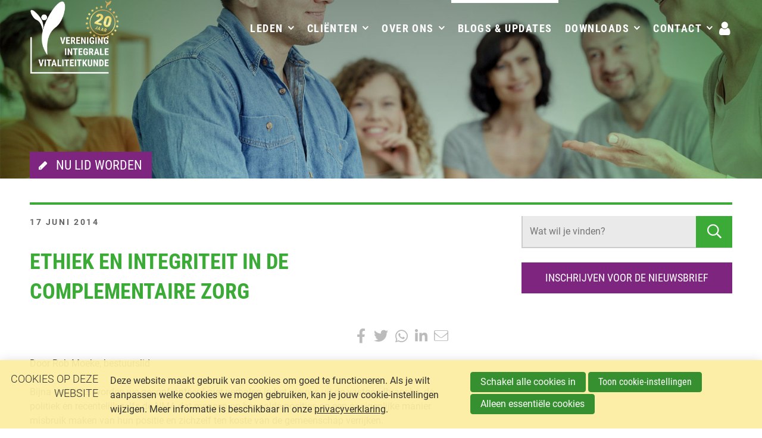

--- FILE ---
content_type: text/html; charset=UTF-8
request_url: https://www.vivnederland.nl/blog-detail/2014/06/17/ETHIEK-EN-INTEGRITEIT-IN-DE-COMPLEMENTAIRE-ZORG?originNode=402
body_size: 8657
content:
<!DOCTYPE html>
<html class='no-js' lang='nl'>
<head>

<script type='text/javascript' src='/ui/uibase/script/setcookie.js?r=2b0fb64fe3071088dc4630093935479cfe20b7f0'></script>
<script type='text/javascript' src='/l/cookie_control/filter/default/6b86b273ff34fce19d6b804eff5a3f5747ada4eaa22f1d49c01e52ddb7875b4b'></script>
<meta itemprop="pb:time" content="1402997520">
<meta property="og:type" content="article">
<meta property="og:url" content="https://www.vivnederland.nl/blog-detail/2014/06/17/ETHIEK-EN-INTEGRITEIT-IN-DE-COMPLEMENTAIRE-ZORG">
<meta property="og:title" content="ETHIEK EN INTEGRITEIT IN DE COMPLEMENTAIRE ZORG">
<meta property="og:description" content="Door Rob Moeke, bestuurslid">
<meta property="og:image" content="https://www.vivnederland.nl/l/library/download/urn:uuid:a201ff51-381d-4482-b12f-f7d4ff51a2a2/hero+%282%29.jpg?scaleType=3&amp;width=1200&amp;height=675">
<meta property="og:image:width" content="1200">
<meta property="og:image:height" content="675">
<meta property="article:published_time" content="2014-06-17T10:20:00+02:00">
<meta property="article:author" content="Dirk van Dijs">
<link rel="canonical" href="https://www.vivnederland.nl/blog-detail/2014/06/17/ETHIEK-EN-INTEGRITEIT-IN-DE-COMPLEMENTAIRE-ZORG" />
 <meta name='generator' content='Procurios' />
    <meta charset='UTF-8' />
    <meta content='IE=edge' http-equiv='X-UA-Compatible' />
    <meta content='width=device-width, initial-scale=1' name='viewport' />
    <meta content='' name='author' />
    
    <meta content='Door Rob Moeke, bestuurslid' name='description' />

    <title>ETHIEK EN INTEGRITEIT IN DE COMPLEMENTAIRE ZORG - VIV beroepsvereniging: de beste zorg voor jou en je cliënten</title>

    <link rel="apple-touch-icon" sizes="180x180" href="/ui/viv/images/favicons/apple-touch-icon.png">
    <link rel="icon" type="image/png" sizes="32x32" href="/ui/viv/images/favicons/favicon-32x32.png">
    <link rel="icon" type="image/png" sizes="16x16" href="/ui/viv/images/favicons/favicon-16x16.png">
    <link rel="manifest" href="/ui/viv/images/favicons/site.webmanifest">
    <link rel="mask-icon" href="/ui/viv/images/favicons/safari-pinned-tab.svg" color="#5bbad5">
    <link rel="shortcut icon" href="/ui/viv/images/favicons/favicon.ico">
    <meta name="msapplication-TileColor" content="#da532c">
    <meta name="msapplication-config" content="/ui/viv/images/favicons/browserconfig.xml">
    <meta name="theme-color" content="#ffffff">

<link rel='stylesheet' type='text/css' media='print' href='/cache/1w1tfxzzyc3ns.f8a7ca9472af.css' />
<link rel='stylesheet' type='text/css' media='screen' href='/cache/3ibhcqpijh44c.f8a7ca9472af.css' />

    <link rel='stylesheet' type='text/css' media='screen' href='/ui/uibase/style/pbutil.css?rev=936ee22c6760c7601820a01aadeb5a63a9c84a35' />
<script type='text/javascript' src='/ui/uibase/script/prototype/prototype-min.js?rev=2ce7626cd5fcfb3042f3ce6c532d9fd6b7e4e352'></script>
<script type='text/javascript' src='/ui/uibase/droplets/iframe-resizer/child.js?rev=8075597b7937271dad9679269aec91bcab7a61fc'></script>
<script type='text/javascript' src='/ui/uibase/script/pblib/pblib.js?rev=397cb9ef2e7dec4e026c879b0066f2807e007912'></script>

    <link rel='pingback' href='https://www.vivnederland.nl/blog-detail/2014/06/17/ETHIEK-EN-INTEGRITEIT-IN-DE-COMPLEMENTAIRE-ZORG/pingback' /><script src="/ui/uibase/vendor/procurios/amdLoader/dist/amdLoader.js?rev=b1a6a7ceda19f51c6a18587a2b15ca17675e5d29" data-main data-rev="f8a7ca9472af"></script>
<script type='text/javascript'>var digitalData = {"page":{"attributes":{"PBSiteID":"332"},"pageInfo":{"pageID":"1754","pageName":"ETHIEK EN INTEGRITEIT IN DE COMPLEMENTAIRE ZORG","language":"nl_NL","breadCrumbs":["Home","ETHIEK EN INTEGRITEIT IN DE COMPLEMENTAIRE ZORG"]}},"component":[{"componentInfo":{"componentID":"426","componentName":"Blog detail"},"attributes":{"componentType":"Post","componentModule":"Weblog","contentId":"1496","contentTitle":"ETHIEK EN INTEGRITEIT IN DE COMPLEMENTAIRE ZORG"}},{"componentInfo":{"componentID":"2237","componentName":"Recente updates"},"attributes":{"componentType":"PostList","componentModule":"Weblog"}}],"cookiePolicy":{"acceptancePolicy":"optIn","cookieTypeCategory":{"tracking":"tracking","statistics":"tracking","external":"external","functional":"essential"},"allowedCookieTypes":{"functional":true,"preferences":false,"statistics":false,"tracking":false,"external":false}},"pageInstanceID":"production"}</script>
    <script>
        window.dataLayer = window.dataLayer || [];
        function gtag(){ dataLayer.push(arguments); }

        gtag('consent', 'default', {"ad_storage":"denied","ad_user_data":"denied","ad_personalization":"denied","analytics_storage":"denied","functionality_storage":"denied","personalization_storage":"denied","security_storage":"granted"});
    </script>
<script>
    (function(w,d,s,l,i){w[l]=w[l]||[];w[l].push({'gtm.start':
        new Date().getTime(),event:'gtm.js'});var f=d.getElementsByTagName(s)[0],
        j=d.createElement(s),dl=l!='dataLayer'?'&l='+l:'';j.async=true;j.src=
        '//www.googletagmanager.com/gtm.js?id='+i+dl;f.parentNode.insertBefore(j,f);
    })(window,document,'script','dataLayer','GTM-NJ43GMT');
</script>
<link rel='stylesheet' media='screen' href='/ui/viv/modules/mod_weblog/style/weblogPostList.css?rev=0cb9940dc40a0b7201a8f1de07b061ce890c9f29' type='text/css' />
<link rel='stylesheet' media='screen' href='/ui/viv/modules/mod_weblog/style/weblogPost.css?rev=9dee0d6789308ba4d7060b50e684340cbf5777c9' type='text/css' />
<link rel='stylesheet' media='screen' href='/ui/viv/modules/mod_weblog/style/weblogSocialMedia.css?rev=d6386896ea70a2aac3179078fa0480246571c1ec' type='text/css' />
<link rel='stylesheet' media='screen' href='/a/component/Article-6518/3/viv/Article.css?rev=7d803c4d6a67e45173e1adba94053b775669e732' type='text/css' />
<link rel='stylesheet' media='screen' href='/files/mod_cookie_control/style/cookie-control.css?rev=47fa83acee758c80248c8a782271fc5d0f928fc4' type='text/css' />
<script src='/a/module/mod_cookie_control/script/cookie-control.js?rev=7bf44ede546893e6962803330cfe9044255e761a'></script>

    
</head>
<body class='variantSidebarRight  blog-full-post '>
<noscript>
    <iframe src="//www.googletagmanager.com/ns.html?id=GTM-NJ43GMT" height="0" width="0" style="display:none; visibility:hidden"></iframe>
</noscript>
    <!-- ProBaseSpider noIndex -->
    <nav class='navigationSkipLinks' aria-label='Sla links over'>
        <ul class='navigationSkipLinks__list'>
            <li><a class='navigationSkipLinks__link' href='#content'>Spring naar de inhoud</a></li>
            <li><a class='navigationSkipLinks__link' href='#js-mainNavigation'>Spring naar het menu</a></li>
        </ul>
    </nav>
    <header class='header'>
        <div class='header__inner g-container'>
            <div class='header__wrapper g-container__inner'>
                <a class='header__logoLink' href='/' title='Back to home'>
                    <img class='header__logoImage' src='/ui/viv/images/logo-20jaar.png' width='250' height='250' alt='Logo'>
                </a>
                <div class='header__navWrapper'>
                    <nav id='js-mainNavigation' class='mainNavigation' aria-labelledby='mainNavigation'>
                        <div id='mainNavigation' class='u-visuallyHidden'>
                            Main navigation
                        </div>
                        <ul><li class="nth-child1">                
            <a href="/">Home</a></li><li class="nth-child2">                
            <a href="/leden" class="sub">Leden</a><ul><li class="nth-child1">                
            <a href="/leden">Leden</a></li><li class="nth-child2">                
            <a href="/leden/toelating">Toelating</a></li><li class="nth-child3">                
            <a href="/leden/aanmelden">Aanmelden / Opzeggen</a></li><li class="nth-child4">                
            <a href="/leden/ledenvoordeel">Ledenvoordeel</a></li><li class="nth-child5">                
            <a href="/leden/viv-ledenwervings-actie">VIV ledenwervings actie</a></li><li class="nth-child6">                
            <a href="/leden/opleidingen">Opleidingen</a></li><li class="nth-child7">                
            <a href="/leden/nascholing">Nascholing</a></li><li class="nth-child8">                
            <a href="/leden/beroepsverzekering">Beroepsverzekering</a></li><li class="nth-child9">                
            <a href="/facturatie">Facturatie</a></li><li class="nth-child10 last">                
            <a href="/leden/veelgestelde-vragen">Veelgestelde vragen | FAQ</a></li></ul></li><li class="nth-child3">                
            <a href="/cli%C3%ABnten" class="sub">Cliënten</a><ul><li class="nth-child1">                
            <a href="/cli%C3%ABnten">Cliënten</a></li><li class="nth-child2">                
            <a href="/clienten/vergoeding-verzekeraar">Vergoeding verzekeraar</a></li><li class="nth-child3">                
            <a href="/leden/waarom-een-viv-therapeut">Waarom een VIV-therapeut?</a></li><li class="nth-child4 last">                
            <a href="/clienten/vind-een-therapeut">Vind een therapeut</a></li></ul></li><li class="nth-child4">                
            <a href="/over-ons" class="sub">Over ons</a><ul><li class="nth-child1">                
            <a href="/over-ons/over-ons">Over ons</a></li><li class="nth-child2">                
            <a href="/fusie-nvst-viv-fagt">Fusie NVST, VIV en FAGT</a></li><li class="nth-child3">                
            <a href="/over-ons/bestuur-commissies">Bestuur &amp; Commissies</a></li><li class="nth-child4">                
            <a href="/over-ons/klachtenprocedure">Klachtenprocedure</a></li><li class="nth-child5 last">                
            <a href="/over-ons/accreditatie-aanvragen">Accreditatie aanvragen</a></li></ul></li><li class="nth-child5 active">                
            <a href="/nieuws">Blogs &amp; updates</a></li><li class="nth-child6">                
            <a href="/downloads" class="sub">Downloads</a><ul><li class="nth-child1">                
            <a href="/downloads">Downloads</a></li><li class="nth-child2 last">                
            <a href="/viv-leesvoer-laat-je-inspireren">VIV leesvoer, laat je inspireren</a></li></ul></li><li class="nth-child7 last">                
            <a href="/contact" class="sub">Contact</a><ul><li class="nth-child1">                
            <a href="/contact">Contact</a></li><li class="nth-child2">                
            <a href="/leden/veelgestelde-vragen">Veelgestelde vragen | FAQ</a></li><li class="nth-child3 last">                
            <a href="/sociale-media">Sociale media</a></li></ul></li></ul>
                    </nav>
                    <nav id='js-accountNavigation' class='accountNavigation' aria-labelledby='accountNavigation'>
                        <div id='accountNavigation' class='u-visuallyHidden'>
                            Account navigation
                        </div>
                        
                        <ul><li class="nth-child1 last">                
            <a href="/login">Log in</a></li></ul>
                        
                        
                    </nav>
                </div>
                <button class='friendlyBurger-toggler'>
                    <i class='icon-menu'></i>
                    <i class='icon-close'></i>
                    <span class='friendlyBurger-togglerText'>menu</span>
                </button>
            </div>
        </div>
    </header>
    <main class='main' id='content'>
        <div class='main__headerBackgroundImage' style='background-image: url();'>
            <div class='main__headerContentWrapper'>
                <div class='main__headerSlogan g-container'>
                    <div class='main__headerSlogan__inner g-container__inner'>
                        
                        <a class='main__headerCtaButton button ctaButton' href='/pre-aanmelding'>Nu lid worden</a>
                        
                    </div>
                </div>
                
            </div>
        </div>
        <div class='main__contentWrapper g-container'>
            <div class='main__contentWrapperInner g-container__inner'>
                <div class='pageTitleWrapper pageTitleWrapper--visible'>
                    <h1 class='pageTitle'>ETHIEK EN INTEGRITEIT IN DE COMPLEMENTAIRE ZORG</h1>
                    <span class='parentTitle'><!-- ProBaseSpider noIndex --><nav aria-label='Kruimelpad'><ol id='breadcrumbs' class='breadcrumbs'><li class='first odd'><a href='/'>Home</a></li><li class='last even' aria-current='page'>ETHIEK EN INTEGRITEIT IN DE COMPLEMENTAIRE ZORG</li></ol></nav><!-- /ProBaseSpider --></span>
                </div>
                <div class='content'>
                    
                    <!-- /ProBaseSpider -->
                    

    





    <article id='art_426' class='Article Article--snippet'><div class='Article__content'>
                                <script type="application/ld+json">{"@context":"http:\/\/schema.org","@type":"BlogPosting","articleBody":"Door Rob Moeke, bestuurslid","headline":"ETHIEK EN INTEGRITEIT IN DE COMPLEMENTAIRE ZORG","keywords":"","description":"Door Rob Moeke, bestuurslid","wordCount":488,"url":"https:\/\/www.vivnederland.nl\/blog-detail\/2014\/06\/17\/ETHIEK-EN-INTEGRITEIT-IN-DE-COMPLEMENTAIRE-ZORG","mainEntityOfPage":"https:\/\/www.vivnederland.nl\/blog-detail\/2014\/06\/17\/ETHIEK-EN-INTEGRITEIT-IN-DE-COMPLEMENTAIRE-ZORG","dateCreated":"2014-06-17T11:32:00+02:00","dateModified":"2025-04-18T22:15:39+02:00","publisher":{"@type":"Organization","name":"Procurios"},"datePublished":"2014-06-17T10:20:00+02:00","author":{"@type":"Person","name":"Dirk van Dijs"},"editor":{"@type":"Person","name":"Dirk van Dijs"},"image":{"@type":"ImageObject","url":"https:\/\/www.vivnederland.nl\/l\/library\/download\/urn:uuid:a201ff51-381d-4482-b12f-f7d4ff51a2a2\/hero+%282%29.jpg","identifier":{"@type":"PropertyValue","propertyID":"pbid","value":"1486"}}}</script>




<div class='weblogPost'>
    <!-- ProBaseSpider noIndex -->
    <div class='weblogMeta'>
                    <span class="u-visuallyHidden">Geplaatst op: </span>
            <span class='weblogMeta__date'>17 juni 2014</span>
            </div>

    <h1 class='weblogPost__title'>ETHIEK EN INTEGRITEIT IN DE COMPLEMENTAIRE ZORG</h1>

            

<div class='weblogSocialMedia'>
    <!-- ProBaseSpider noIndex -->
    <p class='weblogSocialMedia__title u-visuallyHidden'>Share this post</p>
    <ul class='weblogSocialMedia__shareButtons'>
        <li>
            <a class='weblogSocialMedia__link' href='https://www.facebook.com/sharer/sharer.php?u=&amp;title=ETHIEK%20EN%20INTEGRITEIT%20IN%20DE%20COMPLEMENTAIRE%20ZORG&amp;description=Door%20Rob%20Moeke%2C%20bestuurslid&amp;ret=login&amp;display=popup' onclick="event.preventDefault(); window.open('https://www.facebook.com/sharer/sharer.php?u=&amp;title=ETHIEK%20EN%20INTEGRITEIT%20IN%20DE%20COMPLEMENTAIRE%20ZORG&amp;description=Door%20Rob%20Moeke%2C%20bestuurslid&amp;ret=login&amp;display=popup', 'Share on Facebook', 'width=600,height=350, resizable,scrollbars=yes,status=1')">
                <i class='icon-facebook'></i>
                <span class='u-visuallyHidden'>Facebook</span>
            </a>
        </li>
        <li>
            <a class='weblogSocialMedia__link' href="https://twitter.com/intent/tweet?text=Interessante%20blog%20gelezen!%20ETHIEK%20EN%20INTEGRITEIT%20IN%20DE%20COMPLEMENTAIRE%20ZORG%20%20via%20@Procurios" onclick="event.preventDefault(); window.open('https://twitter.com/intent/tweet?text=Interessante blog gelezen!%20ETHIEK%20EN%20INTEGRITEIT%20IN%20DE%20COMPLEMENTAIRE%20ZORG%20%20via%20@Procurios', 'Share on Twitter', 'width=600,height=350, resizable,scrollbars=yes,status=1')">
                <i class='icon-twitter'></i>
                <span class='u-visuallyHidden'>Twitter</span>
            </a>
        </li>
        <li>
            <a class='weblogSocialMedia__link' href="whatsapp://send?text=Interessante%20blog%20gelezen!%20ETHIEK%20EN%20INTEGRITEIT%20IN%20DE%20COMPLEMENTAIRE%20ZORG%20">
                <i class='icon-whatsapp'></i>
                <span class='u-visuallyHidden'>WhatsApp</span>
            </a>
        </li>
        <li>
            <a class='weblogSocialMedia__link' href="http://www.linkedin.com/shareArticle?mini=true&amp;url=&amp;title=ETHIEK%20EN%20INTEGRITEIT%20IN%20DE%20COMPLEMENTAIRE%20ZORG&amp;summary=Door%20Rob%20Moeke%2C%20bestuurslid" onclick="event.preventDefault(); window.open('http://www.linkedin.com/shareArticle?mini=true&amp;url=&amp;title=&amp;summary=Door%20Rob%20Moeke%2C%20bestuurslid', 'Share on LinkedIn', 'width=600,height=350, resizable,scrollbars=yes,status=1')">
                <i class='icon-linkedin'></i>
                <span class='u-visuallyHidden'>LinkedIn</span>
            </a>
        </li>
        <li>
            <a class='weblogSocialMedia__link' title='Email' href='mailto:?subject=ETHIEK EN INTEGRITEIT IN DE COMPLEMENTAIRE ZORG&amp;body=ETHIEK EN INTEGRITEIT IN DE COMPLEMENTAIRE ZORG%20' target='_blank'>
                <i class='icon-mail'></i>
            </a>
        </li>
    </ul>
    <!-- /ProBaseSpider -->
</div>    
    
                                            <img class='weblogPost__headerImage u-visuallyHidden' src='/l/library/download/urn:uuid:a201ff51-381d-4482-b12f-f7d4ff51a2a2/hero+%282%29.jpg?scaleType=1&width=1920&height=1200' alt=''>
                <img class='weblogPost__image'
             src='/l/library/download/urn:uuid:a201ff51-381d-4482-b12f-f7d4ff51a2a2/hero+%282%29.jpg?scaleType=6&width=1200&height=400'
             srcset='/l/library/download/urn:uuid:a201ff51-381d-4482-b12f-f7d4ff51a2a2/hero+%282%29.jpg?scaleType=6&width=600&height=200 600w,
                     /l/library/download/urn:uuid:a201ff51-381d-4482-b12f-f7d4ff51a2a2/hero+%282%29.jpg?scaleType=6&width=900&height=300 900w,
                     /l/library/download/urn:uuid:a201ff51-381d-4482-b12f-f7d4ff51a2a2/hero+%282%29.jpg?scaleType=6&width=1200&height=400 1200w'
             alt='hero (2).jpg'
             width='1200'
             height='400'
                                                        >
    
    <div class='weblogPost__introduction u-visuallyHidden'>
        <p>Door Rob Moeke, bestuurslid</p>
    </div>

        <!-- /ProBaseSpider -->

    <div class='weblogPost__text'>
        <div>
<p>Door Rob Moeke, bestuurslid</p>
<p>Bijna dagelijks worden we geconfronteerd met verhalen in het nieuws uit de vastgoedbranche, de politiek en recentelijk zelfs de NMA dat mensen op bepaalde posities op een oneigenlijke manier misbruik maken van hun positie en zichzelf ten koste van de gemeenschap verrijken.</p>
<p>Er is niet altijd gelijk sprake van een overtreding of nog erger &ldquo;fraude&rdquo;. Wel kan je dan spreken van &ldquo;ingaan tegen hoe het bedoeld is&rdquo;.</p>
<p>Uit een presentatie die ik ooit kreeg bij een grote verzekeraar is mij duidelijk geworden, dat ook in de reguliere zorg zowel verzekerden als hulpverleners de randen van het betamelijke opzoeken en er af en toe over heen gaan. Tegenwoordig beschikt iedere verzekeraar over een afdeling met mensen die daar onderzoek naar doen. Wanneer er iemand heel erg in de fout is gegaan kunnen we dat vaak min of meer geanonimiseerd in de krant lezen. Het is buiten elke twijfel, dat dit zeer schadelijk voor de gehele betreffende beroepsgroep is.</p>
<p>In de complementaire zorg ben je lid van een beroepsvereniging en wordt je kwaliteit geregistreerd bij een beroepsregister. Dat schept verantwoordelijkheden, die nader omschreven zijn in een ethische code en praktijkcode. Dat we daarbij ook integer handelen ten aanzien van onze declaraties beschouwen we als een vanzelfsprekende zaak, maar is meestal niet nader omschreven.</p>
<p>De complementaire zorg onderscheidt zich van de reguliere zorg vooral door de grote betrokkenheid bij de cli&euml;nt. Er is veel tijd en aandacht beschikbaar en niet alleen voor het fysieke of geestelijke probleem, maar ook voor de omstandigheden van de cli&euml;nt. De verzekeraar vergoedt vaak maar een beperkt bedrag per dag per consult, waardoor de cli&euml;nt voor kosten komt te staan die hij/zij liever niet wil betalen. Het komt dan ook wel eens voor dat de suggestie door de cli&euml;nt wordt gedaan, om het consult over twee dagen te verdelen, om twee keer de vergoeding van de verzekeraar op te kunnen strijken.</p>
<p>Een goede en integere therapeut gaat daar vanzelfsprekend niet op in, want dan is sprake van valsheid in geschrifte. Het wordt nog bonter als therapeuten naast hun praktijk ook nog een opleiding geven en de opleidingskosten factureren als consulten. Het spreekt voor zich dat fraude grote consequenties heeft voor de therapeut. Voor zowel de beroepsvereniging als het register waar de therapeut bij ingeschreven staat, zal onmiddellijk royement de consequentie zijn naast eventuele strafvervolging door de benadeelde partij.</p>
<p>Koepels en beroepsverenigingen werken volop aan het verbeteren en borgen van de professionaliteit van de aangesloten therapeuten. Zonder allerlei malversaties is het al lastig genoeg om het imago van de complementaire therapeut op te poetsen en te laten stralen.</p>
<p>Wees dus waakzaam en blijf altijd integer handelen, ook als het begrip voor je cli&euml;nt de overhand lijkt te krijgen. Je levert dan een bijdrage aan het verder uitbouwen van het vertrouwen door verzekeraars en overheden in ons prachtige vak.</p>
</div>
<p></p>
    </div>

    <!-- ProBaseSpider noIndex -->
    
            

<div class='weblogSocialMedia'>
    <!-- ProBaseSpider noIndex -->
    <p class='weblogSocialMedia__title u-visuallyHidden'>Share this post</p>
    <ul class='weblogSocialMedia__shareButtons'>
        <li>
            <a class='weblogSocialMedia__link' href='https://www.facebook.com/sharer/sharer.php?u=&amp;title=ETHIEK%20EN%20INTEGRITEIT%20IN%20DE%20COMPLEMENTAIRE%20ZORG&amp;description=Door%20Rob%20Moeke%2C%20bestuurslid&amp;ret=login&amp;display=popup' onclick="event.preventDefault(); window.open('https://www.facebook.com/sharer/sharer.php?u=&amp;title=ETHIEK%20EN%20INTEGRITEIT%20IN%20DE%20COMPLEMENTAIRE%20ZORG&amp;description=Door%20Rob%20Moeke%2C%20bestuurslid&amp;ret=login&amp;display=popup', 'Share on Facebook', 'width=600,height=350, resizable,scrollbars=yes,status=1')">
                <i class='icon-facebook'></i>
                <span class='u-visuallyHidden'>Facebook</span>
            </a>
        </li>
        <li>
            <a class='weblogSocialMedia__link' href="https://twitter.com/intent/tweet?text=Interessante%20blog%20gelezen!%20ETHIEK%20EN%20INTEGRITEIT%20IN%20DE%20COMPLEMENTAIRE%20ZORG%20%20via%20@Procurios" onclick="event.preventDefault(); window.open('https://twitter.com/intent/tweet?text=Interessante blog gelezen!%20ETHIEK%20EN%20INTEGRITEIT%20IN%20DE%20COMPLEMENTAIRE%20ZORG%20%20via%20@Procurios', 'Share on Twitter', 'width=600,height=350, resizable,scrollbars=yes,status=1')">
                <i class='icon-twitter'></i>
                <span class='u-visuallyHidden'>Twitter</span>
            </a>
        </li>
        <li>
            <a class='weblogSocialMedia__link' href="whatsapp://send?text=Interessante%20blog%20gelezen!%20ETHIEK%20EN%20INTEGRITEIT%20IN%20DE%20COMPLEMENTAIRE%20ZORG%20">
                <i class='icon-whatsapp'></i>
                <span class='u-visuallyHidden'>WhatsApp</span>
            </a>
        </li>
        <li>
            <a class='weblogSocialMedia__link' href="http://www.linkedin.com/shareArticle?mini=true&amp;url=&amp;title=ETHIEK%20EN%20INTEGRITEIT%20IN%20DE%20COMPLEMENTAIRE%20ZORG&amp;summary=Door%20Rob%20Moeke%2C%20bestuurslid" onclick="event.preventDefault(); window.open('http://www.linkedin.com/shareArticle?mini=true&amp;url=&amp;title=&amp;summary=Door%20Rob%20Moeke%2C%20bestuurslid', 'Share on LinkedIn', 'width=600,height=350, resizable,scrollbars=yes,status=1')">
                <i class='icon-linkedin'></i>
                <span class='u-visuallyHidden'>LinkedIn</span>
            </a>
        </li>
        <li>
            <a class='weblogSocialMedia__link' title='Email' href='mailto:?subject=ETHIEK EN INTEGRITEIT IN DE COMPLEMENTAIRE ZORG&amp;body=ETHIEK EN INTEGRITEIT IN DE COMPLEMENTAIRE ZORG%20' target='_blank'>
                <i class='icon-mail'></i>
            </a>
        </li>
    </ul>
    <!-- /ProBaseSpider -->
</div>    
    
            <!-- ProBaseSpider noIndex -->
        <div class='weblogPostNavigation'>
                                        <div class='weblogPostNavigation__link weblogPostNavigation__link--next'>
                    <span class='weblogPostNavigation__linkText'>Volgende</span> <a class='weblogPostNavigation__postTitle' href='https://www.vivnederland.nl/blog-detail/2014/09/23/WIJZIGING-VERANTWOORDELIJKHEID-PSYCHOSOCIALE-HULP-AAN-KINDEREN?originNode=402' title='WIJZIGING VERANTWOORDELIJKHEID PSYCHOSOCIALE HULP AAN KINDEREN' rel='next'>WIJZIGING VERANTWOORDELIJKHEID PSYCHOSOCIALE HULP AAN KINDEREN</a>
                </div>
                    </div>
        <!-- /ProBaseSpider -->
    
</div>


    


<!-- /ProBaseSpider -->

<script>
    require(['domReady'], function (domReady) {
        let elements = {};

        const init = function () {
            elements.weblogPostImage = document.querySelector('.weblogPost__image');
            elements.weblogPostHeaderImage = document.querySelector('.weblogPost__headerImage');
            elements.mainHeaderBackgroundImage = document.querySelector('.main__headerBackgroundImage');

            setWeblogPostHeaderImage();
        };

        function setWeblogPostHeaderImage() {
            if (!elements.weblogPostHeaderImage || !elements.mainHeaderBackgroundImage) {
                return;
            }

            let image = elements.weblogPostHeaderImage.getAttribute('src');
            elements.weblogPostImage.classList.add('u-visuallyHidden');
            elements.mainHeaderBackgroundImage.style.backgroundImage = 'url(' + image + ')';
        }

        domReady(init);
    });
</script>
            </div></article>

                    <!-- ProBaseSpider noIndex -->
                </div>
                <aside class='aside'>
                    
                    <div class='widget widget__search'>
                        <h4 class='widget__title'>Zoeken</h4>
                        <div class='searchBar'>
            <!-- ProBaseSpider noIndex -->
            <form method='get' action='/k/searchengine' id='quick-search' class='quickSearch'>
            <fieldset><label for='searchfield'>Zoeken: </label>
            <input id='searchfield' type='text' name='q' value='' />
            <button type='submit'><span class='inner-button'>Zoeken</span></button></fieldset></form>
            <!-- /ProBaseSpider --></div>
                    </div>
                    
                    <div class='widget widget__newsLetter'>
                        <h4 class='widget__title'>Nieuwsbrief</h4>
                        <a class='button ctaButton' href='/nieuwsbrief'>Inschrijven voor de nieuwsbrief</a>
                    </div>
                    
                    
                </aside>
            </div>
        </div>
    </main>
    <footer class='footer g-container'>
        <div class='footer__inner g-container__inner'>
            <div class='footer__section'>
                <div class='footer__info footer__contact'><p><strong>VIV Nederland</strong></p>
<p><strong>Postadres</strong><br />Postbus 1058<br />3860 BB Nijkerk</p>
<p><a href="tel:+310854000442">085 400 04 42</a><br /><a href="mailto:info@vivnederland.nl">info@vivnederland.nl</a></p></div>
            </div>
            <div class='footer__section'>
                <div class='footer__info'>&copy; VIV Nederland &ndash; 2023</div>
                <div class='footer__quickLinks'>
                    <nav class='footerMetaNavigation' aria-labelledby='footerMetaNavigation'>
                        <div id='footerMetaNavigation' class='u-visuallyHidden'>
                            Footer meta navigation
                        </div>
                        <ul><li class="nth-child1">                
            <a href="/contact">Contact</a></li><li class="nth-child2 last">                
            <a href="/leden/veelgestelde-vragen">Veelgestelde vragen</a></li></ul>
                    </nav>
                </div>
            </div>
        </div>
    </footer>
    <div class='friendlyBurger-drawer'>
        <nav id='js-mobileNavigation' class='mobileNavigation' aria-labelledby='mobileNavigation'>
            <div id='mobileNavigation' class='u-visuallyHidden'>
                Mobile navigation
            </div>
            <ul><li class="nth-child1">                
            <a href="/">Home</a></li><li class="nth-child2">                
            <a href="/leden" class="sub">Leden</a><ul><li class="nth-child1">                
            <a href="/leden">Leden</a></li><li class="nth-child2">                
            <a href="/leden/toelating">Toelating</a></li><li class="nth-child3">                
            <a href="/leden/aanmelden">Aanmelden / Opzeggen</a></li><li class="nth-child4">                
            <a href="/leden/ledenvoordeel">Ledenvoordeel</a></li><li class="nth-child5">                
            <a href="/leden/viv-ledenwervings-actie">VIV ledenwervings actie</a></li><li class="nth-child6">                
            <a href="/leden/opleidingen">Opleidingen</a></li><li class="nth-child7">                
            <a href="/leden/nascholing">Nascholing</a></li><li class="nth-child8">                
            <a href="/leden/beroepsverzekering">Beroepsverzekering</a></li><li class="nth-child9">                
            <a href="/facturatie">Facturatie</a></li><li class="nth-child10 last">                
            <a href="/leden/veelgestelde-vragen">Veelgestelde vragen | FAQ</a></li></ul></li><li class="nth-child3">                
            <a href="/cli%C3%ABnten" class="sub">Cliënten</a><ul><li class="nth-child1">                
            <a href="/cli%C3%ABnten">Cliënten</a></li><li class="nth-child2">                
            <a href="/clienten/vergoeding-verzekeraar">Vergoeding verzekeraar</a></li><li class="nth-child3">                
            <a href="/leden/waarom-een-viv-therapeut">Waarom een VIV-therapeut?</a></li><li class="nth-child4 last">                
            <a href="/clienten/vind-een-therapeut">Vind een therapeut</a></li></ul></li><li class="nth-child4">                
            <a href="/over-ons" class="sub">Over ons</a><ul><li class="nth-child1">                
            <a href="/over-ons/over-ons">Over ons</a></li><li class="nth-child2">                
            <a href="/fusie-nvst-viv-fagt">Fusie NVST, VIV en FAGT</a></li><li class="nth-child3">                
            <a href="/over-ons/bestuur-commissies">Bestuur &amp; Commissies</a></li><li class="nth-child4">                
            <a href="/over-ons/klachtenprocedure">Klachtenprocedure</a></li><li class="nth-child5 last">                
            <a href="/over-ons/accreditatie-aanvragen">Accreditatie aanvragen</a></li></ul></li><li class="nth-child5 active">                
            <a href="/nieuws">Blogs &amp; updates</a></li><li class="nth-child6">                
            <a href="/downloads" class="sub">Downloads</a><ul><li class="nth-child1">                
            <a href="/downloads">Downloads</a></li><li class="nth-child2 last">                
            <a href="/viv-leesvoer-laat-je-inspireren">VIV leesvoer, laat je inspireren</a></li></ul></li><li class="nth-child7 last">                
            <a href="/contact" class="sub">Contact</a><ul><li class="nth-child1">                
            <a href="/contact">Contact</a></li><li class="nth-child2">                
            <a href="/leden/veelgestelde-vragen">Veelgestelde vragen | FAQ</a></li><li class="nth-child3 last">                
            <a href="/sociale-media">Sociale media</a></li></ul></li></ul>
        </nav>
        <nav id='js-mobileAccountNavigation' class='mobileAccountNavigation' aria-labelledby='mobileAccountNavigation'>
            <div id='mobileAccountNavigation' class='u-visuallyHidden'>
                Account navigation
            </div>
            
            <ul><li class="nth-child1 last">                
            <a href="/login">Log in</a></li></ul>
            
            
        </nav>
        <button class='friendlyBurger-close'>
            <i class='icon-close'></i>
            <span class='u-visuallyHidden'>
                Close menu
            </span>
        </button>
    </div>
    <div class='pageOverlay'></div>
    
    
    <script src='/cache/1_csnaxht9zmeo.f8a7ca9472af.js'></script>
    <!-- /ProBaseSpider -->




<!-- ProBaseSpider noIndex noLinks -->
<div id="scms-cc-cookie-bar" class='scms-cookie-control'>
    <div class="cb-content-container">
        <div class="cb-content-row cb-content-row-1 cb-clearfix">
            <div class="cb-notice cb-content cb-content-left">
                <h2>Cookies op deze website</h2>
                <div class="cb-inner-content">
                                            <p><p>Deze website maakt gebruik van cookies om goed te functioneren. Als je wilt aanpassen welke cookies we mogen gebruiken, kan je jouw cookie-instellingen wijzigen. Meer informatie is beschikbaar in onze <a href='/privacybeleid'>privacyverklaring</a>.</p></p>
                                    </div>
            </div>
            <div class="cb-buttons cb-content cb-content-right">
                <div class="cb-inner-content">
                                            <p>
                            <a href="/l/cookie_control/accept-cookies/all?u=AeTAmX0eoK3gMJjaFmhJYMDv53axBADGmH0yWryMqVNOi4aDt2lxJPrNFOrbwWzfc53oumt1JG0TiyNQmYZT0dRpfDL1FHkMDHkRLY0yzvbhCq0D9HEdwZBU%7Era52T6qyziEvQI09F0x3J0H9tbO6DQ-" class="CookiesOK cb-button-primary cb-button" rel="nofollow">Schakel alle cookies in</a>
                            <button id="cd-settings-button" class="cb-button-primary cb-button">Toon cookie-instellingen</button>
                            <a href="/l/cookie_control/decline-cookies?u=AeTAmX0eoK3gMJjaFmhJYMDv53axBADGmH0yWryMqVNOi4aDt2lxJPrNFOrbwWzfc53oumt1JG0TiyNQmYZT0dRpfDL1FHkMDHkRLY0yzvbhCq0D9HEdwZD1qUSCYCcdurBvACdiVc4OKVwNAqtnxtk-" class="cb-button-primary cb-button" rel="nofollow">Alleen essentiële cookies</a>
                        </p>
                                    </div>
            </div>
        </div>
        <div class="cb-content-row cb-content-row-2 cb-clearfix">
            <div class="cb-cookie-settings cb-content">
                <h2>Jouw cookie-instellingen</h2>
                <div class="cb-inner-content">
                    <form action="/l/cookie_control/accept-cookies?u=AeTAmX0eoK3gMJjaFmhJYMDv53axBADGmH0yWryMqVNOi4aDt2lxJPrNFOrbwWzfc53oumt1JG0TiyNQmYZT0dRpfDL1FHkMDHkRLY0yzvbhCq0D9HEdwZConwuJH_CMl3PoW9j4QWu65HfXmHnv%7EoA-" method="post">
                        <fieldset>
                            <ol>
                                                            <li class="cb-cookies-always-on">
                                    <label for="cb-essential">
                                        <input type="checkbox" id="cb-essential" name="cookie-policy-category-1" class="cb-onoffswitch-checkbox" disabled="disabled" checked />
                                        <span>Strikt noodzakelijk</span>
                                    </label>
                                    <p>Je ontvangt strikt noodzakelijke cookies, omdat ze nodig zijn voor het juist functioneren van deze website. Deze cookies kun je niet uitschakelen.</p>
                                </li>
                                                            <li>
                                    <label for="cb-preferences">
                                        <input type="checkbox" id="cb-preferences" name="cookie-policy-category-8" class="cb-onoffswitch-checkbox" />
                                        <span>Voorkeuren</span>
                                    </label>
                                    <p>Deze website slaat jouw voorkeuren op zodat deze bij een volgend bezoek kunnen worden toegepast.</p>
                                </li>
                                                            <li>
                                    <label for="cb-analysis">
                                        <input type="checkbox" id="cb-analysis" name="cookie-policy-category-16" class="cb-onoffswitch-checkbox" />
                                        <span>Analyse</span>
                                    </label>
                                    <p>Deze website analyseert het gebruik ervan, zodat we functionaliteit daarop kunnen aanpassen en verbeteren. De gegevens zijn anoniem.</p>
                                </li>
                                                            <li>
                                    <label for="cb-tracking">
                                        <input type="checkbox" id="cb-tracking" name="cookie-policy-category-2" class="cb-onoffswitch-checkbox" />
                                        <span>Tracking</span>
                                    </label>
                                    <p>Deze website analyseert je bezoek om de inhoud beter op jouw behoeften af te stemmen.</p>
                                </li>
                                                            <li>
                                    <label for="cb-external">
                                        <input type="checkbox" id="cb-external" name="cookie-policy-category-4" class="cb-onoffswitch-checkbox" />
                                        <span>Extern</span>
                                    </label>
                                    <p>Deze website maakt gebruik van externe functionaliteit, zoals Social Media deelmogelijkheden.</p>
                                </li>
                                                        </ol>
                        </fieldset>
                        <p>
                            <button class="cb-button-primary cb-button">Opslaan en sluiten</button>
                        </p>
                    </form>
                </div>
            </div>
        </div>
    </div>
</div>
<!-- /ProBaseSpider -->

</body>
</html>


--- FILE ---
content_type: text/css
request_url: https://www.vivnederland.nl/cache/3ibhcqpijh44c.f8a7ca9472af.css
body_size: 6726
content:
 *{box-sizing:border-box;}html{line-height:1.15;-webkit-text-size-adjust:100%;}body{margin:0;}main{display:block;}h1{font-size:2em;margin:0.67em 0;}hr{box-sizing:content-box;height:0;overflow:visible;}pre{font-family:monospace,monospace;font-size:1em;}a{background-color:transparent;}abbr[title]{border-bottom:none;text-decoration:underline;text-decoration:underline dotted;}b,strong{font-weight:bolder;}code,kbd,samp{font-family:monospace,monospace;font-size:1em;}small{font-size:80%;}sub,sup{font-size:75%;line-height:0;position:relative;vertical-align:baseline;}sub{bottom:-0.25em;}sup{top:-0.5em;}img{border-style:none;}button,input,optgroup,select,textarea{font-family:inherit;font-size:100%;line-height:1.15;margin:0;}button,input{overflow:visible;}button,select{text-transform:none;}button,[type="button"],[type="reset"],[type="submit"]{-webkit-appearance:button;}button::-moz-focus-inner,[type="button"]::-moz-focus-inner,[type="reset"]::-moz-focus-inner,[type="submit"]::-moz-focus-inner{border-style:none;padding:0;}button:-moz-focusring,[type="button"]:-moz-focusring,[type="reset"]:-moz-focusring,[type="submit"]:-moz-focusring{outline:1px dotted ButtonText;}fieldset{padding:0.35em 0.75em 0.625em;}legend{box-sizing:border-box;color:inherit;display:table;max-width:100%;padding:0;white-space:normal;}progress{vertical-align:baseline;}textarea{overflow:auto;}[type="checkbox"],[type="radio"]{box-sizing:border-box;padding:0;}[type="number"]::-webkit-inner-spin-button,[type="number"]::-webkit-outer-spin-button{height:auto;}[type="search"]{-webkit-appearance:textfield;outline-offset:-2px;}[type="search"]::-webkit-search-decoration{-webkit-appearance:none;}::-webkit-file-upload-button{-webkit-appearance:button;font:inherit;}details{display:block;}summary{display:list-item;}template{display:none;}[hidden]{display:none;}  :root{--primaryColor500:#3baa36;--primaryColor900:#257d21;--secondaryColor400:#8e2f90;--secondaryColor500:#7e2580;--baseLight100:#fff;--baseLight150:#fbfbfb;--baseLight200:#f6f6f6;--baseLight300:#d0d0d0;--baseLight500:#f3f3f3;--baseLight600:#eaeaea;--baseLight700:#767676;--baseLight900:#ccc;--baseLight950:#bbb;--baseDark400:#666;--baseDark500:#3e3e3e;--baseDark900:#333;--black:#000;--noticeSuccess:#4caf50;--noticeFail:#f44336;--noticeWarning:#ffc107;--noticeInfo:#2196f3;--maxContentWidth:1180px;--rowGutter:1rem;--columnGutter:2rem;--gridGutter:2rem;--innerPaddingX:2rem;--innerPaddingY:4rem;--innerPaddingXSmall:calc(var(--innerPaddingX) / 2);--innerPaddingYSmall:calc(var(--innerPaddingY) / 2);--articleMarginBottom:3rem;--articleMarginBottomSmall:calc(var(--articleMarginBottom) / 2);--siteFont:'Roboto',Arial,sans-serif;--siteFontCondensed:'Roboto Condensed',Arial,sans-serif;--iconFont:'fa-regular';--h1Size:2.25rem;--h2Size:1.875rem;--h3Size:1.625rem;--h4Size:1.25rem;--h5Size:1.2rem;--h6Size:1.15rem;--bodySize:1rem;--labelSize:.9rem;--borderRadius:0;} @font-face{font-family:'Roboto';font-style:normal;font-weight:300;src:local(''),url('/ui/viv/style/../fonts/Roboto/roboto-v30-latin-300.woff2') format('woff2'),url('/ui/viv/style/../fonts/Roboto/roboto-v30-latin-300.woff') format('woff');}@font-face{font-family:'Roboto';font-style:normal;font-weight:400;src:local(''),url('/ui/viv/style/../fonts/Roboto/roboto-v30-latin-regular.woff2') format('woff2'),url('/ui/viv/style/../fonts/Roboto/roboto-v30-latin-regular.woff') format('woff');}@font-face{font-family:'Roboto';font-style:normal;font-weight:700;src:local(''),url('/ui/viv/style/../fonts/Roboto/roboto-v30-latin-700.woff2') format('woff2'),url('/ui/viv/style/../fonts/Roboto/roboto-v30-latin-700.woff') format('woff');}@font-face{font-family:'Roboto Condensed';font-style:normal;font-weight:400;src:local(''),url('/ui/viv/style/../fonts/Roboto/roboto-condensed-v25-latin-regular.woff2') format('woff2'),url('/ui/viv/style/../fonts/Roboto/roboto-condensed-v25-latin-regular.woff') format('woff');}@font-face{font-family:'Roboto Condensed';font-style:normal;font-weight:700;src:local(''),url('/ui/viv/style/../fonts/Roboto/roboto-condensed-v25-latin-700.woff2') format('woff2'),url('/ui/viv/style/../fonts/Roboto/roboto-condensed-v25-latin-700.woff') format('woff');}@font-face{font-family:'fa-light';src:url('/ui/viv/style/../fonts/icons/light/fa-light.eot');src:url('/ui/viv/style/../fonts/icons/light/fa-light.eot#iefix') format('embedded-opentype'),url('/ui/viv/style/../fonts/icons/light/fa-light.woff2') format('woff2'),url('/ui/viv/style/../fonts/icons/light/fa-light.woff') format('woff'),url('/ui/viv/style/../fonts/icons/light/fa-light.ttf') format('truetype'),url('/ui/viv/style/../fonts/icons/light/fa-light.svg#fa-light') format('svg');font-weight:normal;font-style:normal;}@font-face{font-family:'fa-regular';src:url('/ui/viv/style/../fonts/icons/regular/fa-regular.eot');src:url('/ui/viv/style/../fonts/icons/regular/fa-regular.eot#iefix') format('embedded-opentype'),url('/ui/viv/style/../fonts/icons/regular/fa-regular.woff2') format('woff2'),url('/ui/viv/style/../fonts/icons/regular/fa-regular.woff') format('woff'),url('/ui/viv/style/../fonts/icons/regular/fa-regular.ttf') format('truetype'),url('/ui/viv/style/../fonts/icons/regular/fa-regular.svg#fa-regular') format('svg');font-weight:normal;font-style:normal;}@font-face{font-family:'fa-solid';src:url('/ui/viv/style/../fonts/icons/solid/fa-solid.eot');src:url('/ui/viv/style/../fonts/icons/solid/fa-solid.eot#iefix') format('embedded-opentype'),url('/ui/viv/style/../fonts/icons/solid/fa-solid.woff2') format('woff2'),url('/ui/viv/style/../fonts/icons/solid/fa-solid.woff') format('woff'),url('/ui/viv/style/../fonts/icons/solid/fa-solid.ttf') format('truetype'),url('/ui/viv/style/../fonts/icons/solid/fa-solid.svg#fa-solid') format('svg');font-weight:normal;font-style:normal;}[class^='icon-']::before,[class*=' icon-']::before{display:inline-block;width:1em;margin-right:.2em;margin-left:.2em;font-family:'fa-regular';font-style:normal;font-weight:normal;speak:never;text-decoration:inherit;text-align:center;font-variant:normal;text-transform:none;line-height:1em;-webkit-font-smoothing:antialiased;-moz-osx-font-smoothing:grayscale;}.icon-arrow-down::before{content:'\e800';}.icon-arrow-left::before{content:'\e801';}.icon-arrow-right::before{content:'\e802';}.icon-arrow-up::before{content:'\e803';}.icon-download::before{content:'\e804';}.icon-arrow-circle-down::before{content:'\e805';}.icon-arrow-circle-left::before{content:'\e806';}.icon-arrow-circle-right::before{content:'\e807';}.icon-arrow-circle-up::before{content:'\e808';}.icon-menu::before{content:'\e809';}.icon-mail::before{content:'\e80a';}.icon-globe::before{content:'\e80b';}.icon-heart-solid::before{content:'\e80c';}.icon-marker::before{content:'\e80d';}.icon-phone::before{content:'\e80e';}.icon-search::before{content:'\e80f';}.icon-shopping-bag::before{content:'\e810';}.icon-shopping-basket::before{content:'\e811';}.icon-shopping-cart::before{content:'\e812';}.icon-close::before{content:'\e813';}.icon-trash::before{content:'\e814';}.icon-user::before{content:'\e815';}.icon-facebook::before{content:'\e816';}.icon-heart::before{content:'\e819';}.icon-instagram::before{content:'\e81b';}.icon-linkedin::before{content:'\e81c';}.icon-pinterest::before{content:'\e81e';}.icon-twitter::before{content:'\e822';}.icon-whatsapp::before{content:'\e824';}.icon-youtube::before{content:'\e826';}.icon-edit:before{content:'\e827';}.icon-check:before{content:'\e817';}.icon-user-1:before{content:'\e818';}.icon-user-plus:before{content:'\e84e';}.icon-calendar-plus:before{content:'\e84f';}.icon-map-pin:before{content:'\e850';}.icon-phone-solid:before{content:'\e81a';}.icon-mail-solid:before{content:'📧';}.icon-link-ext:before{content:'\29c9';}.icon-location:before{content:'\e81d';}.icon-star:before{content:'\e81f';}.icon-info-circled:before{content:'\e820';}button,.button,.submit.pri,[class*='ctaButton']{display:inline-block;padding:.3rem .9rem;font-size:1.15rem;font-weight:400;line-height:1.5;font-family:var(--siteFontCondensed);color:var(--baseLight100);border:1px solid var(--secondaryColor500);border-radius:var(--borderRadius);text-transform:uppercase;text-decoration:none;background-color:var(--secondaryColor500);transition:all 0.2s ease-out;cursor:pointer;}button:hover,.button:hover,.submit.pri:hover,[class*='ctaButton']:hover{text-decoration:none;border-color:var(--secondaryColor400);background-color:var(--secondaryColor400);}.ctaButton--secondary{border-color:var(--primaryColor500);background-color:var(--primaryColor500);}.ctaButton--secondary:hover{border-color:var(--primaryColor900);background-color:var(--primaryColor900);}.ctaButton--ghost{color:var(--baseDark900);border-color:var(--primaryColor500);background-color:transparent;}.ctaButton--ghost:hover{color:var(--baseLight100);border-color:var(--primaryColor500);background-color:var(--primaryColor500);}button.sec,button.cancel{margin-left:1rem;color:var(--secondaryColor500);background:#fff;}html{font-size:var(--bodySize);-webkit-text-size-adjust:100%;-ms-text-size-adjust:100%;overflow-wrap:normal;word-break:break-word;}body{font-family:var(--siteFont);font-display:swap;font-size:15px;font-size:0.9375rem;font-weight:400;line-height:1.66;color:var(--baseDark900);-webkit-font-smoothing:antialiased;-moz-osx-font-smoothing:grayscale;font-smooth:always;}@media screen and (min-width:30em){body{font-size:18px;font-size:1.125rem;line-height:1.5;}}@media screen and (min-width:48em){body{font-size:16px;font-size:1rem;line-height:1.5;}}h1,h2,h3,h4,h5,h6{font-family:var(--siteFont);margin:0 0 0.75em;padding:.5em 0 0;line-height:1.4;}h1{margin-bottom:.25em;padding-top:0;font-size:var(--h1Size);font-weight:800;font-family:var(--siteFontCondensed);}h2{padding-top:0;font-size:var(--h2Size);font-weight:300;}h3{font-size:var(--h3Size);font-weight:300;color:var(--baseDark400);}h4{font-size:var(--h4Size);}h5{font-size:var(--h5Size);}h6{font-size:var(--h6Size);}p{margin:0 0 1.5em;line-height:1.5;}p:last-child{margin-bottom:0;}ul:not(nav ul),ol:not(nav ol){margin:20px 0 1.5em 20px;padding:0;}nav ul,nav ol,.breadcrumbs{margin:0;padding:0;list-style:none;}.Article--static ul,.Article--static ol{margin:0 0 1.5em 17px;padding:0;list-style:revert;}a{color:var(--baseDark900);text-decoration:underline;text-decoration:underline .1em rgba(187,187,187,1);transition:all .3s;}a:hover{text-decoration:none;text-decoration-color:rgba(0,0,0,1);}blockquote{width:80%;margin:2.5rem auto;text-align:center;font-size:1.125rem;line-height:1.7;font-style:italic;}.Article__toggleArticleContent{font-weight:300;text-transform:none;}.Article--collapsible.Article--closed{margin-bottom:calc(var(--articleMarginBottom) / 3);}.g-container{width:100%;padding-right:1rem;padding-left:1rem;}[class*='g-container__inner'],.Article__content{width:100%;max-width:var(--maxContentWidth);margin-right:auto;margin-left:auto;}@media (min-width:992px){.--smallLayout .main__contentWrapper{width:80%;margin:0 auto;}}@media (min-width:1200px){.--smallLayout .main__contentWrapper{width:60%;margin:0 auto;}}  .u-visuallyHidden{position:absolute;width:1px;height:1px;margin:-1px;padding:0;border:0;clip:rect(0,0,0,0);overflow:hidden;}.u-videoWrapper{position:relative;height:0;}.u-videoWrapper iframe{position:absolute;top:0;left:0;width:100%;height:100%;}.u-responsiveFigure{position:relative;overflow:hidden;}.u-responsiveFigure--square{padding-top:100%;}.u-responsiveFigure--rectangle{padding-top:calc(100% / (4/3));}.u-responsiveFigure--landscape{padding-top:calc(100% / (16/9));}.u-responsiveFigure > *{position:absolute;top:0;right:0;bottom:0;left:0;display:block;}.u-backToOverviewLink{display:inline-block;margin-bottom:1.5rem;color:var(--baseDark500);font-family:var(--siteFontCondensed);}.u-backToOverviewLink:before{margin-right:.7rem;content:'\e801';font-family:var(--iconFont);}.parentTitle li:nth-child(1),.parentTitle li:last-child{display:none;}.parentTitle{display:none;margin:-5px 0 0 2rem;font-size:var(--h1Size);font-family:var(--siteFontCondensed);font-weight:100;text-transform:uppercase;word-break:initial;}.parentTitle a,.parentTitle a:hover{color:var(--baseLight900);text-decoration:none;cursor:default;}@media (min-width:768px){.parentTitle{display:block;}}fieldset{margin:0 0 1.5rem 0;padding:0;border:none;}div.field{margin-bottom:1rem;}.subtitle{font-size:.8em;}select,.proFormText,input[type='text']{padding:1rem .7rem;border:1px solid var(--baseLight600);border-radius:var(--borderRadius);background:var(--baseLight200);}input[type]:focus,input[type=search]:focus,input[type=tel]:focus,input[type=number]:focus,input[type=password]:focus,select:focus,button:focus,textarea:focus{outline:1px solid var(--secondaryColor400);}label{font-size:.95rem;font-weight:600;}input{font-size:max(16px,var(--bodySize));}select{height:3.25em;line-height:2.15em;}.fieldinput .icon{margin-left:.3rem;vertical-align:middle;}fieldset.collapsed{border-top:1px solid var(--baseLight500);}fieldset.collapsable legend,fieldset.collapsed legend{position:relative;padding-left:1.2rem;cursor:pointer;}fieldset.collapsable legend::before,fieldset.collapsed legend::before{position:absolute;top:50%;left:0;display:inline-block;width:1.25em;margin-top:-0.78em;padding-bottom:.15em;content:'\e800';font-family:'fa-light';font-size:.7em;line-height:1.1;color:inherit;text-align:center;border-radius:var(--borderRadius);border:1px solid var(--baseLight500);}fieldset.collapsed legend::before{content:'\e803';}fieldset.collapsed div.field,fieldset.collapsed div.formrow,fieldset.collapsed div.actionpanel,fieldset.collapsed table,fieldset.collapsed fieldset{position:absolute;left:-999em;top:-999em;}input[disabled]{border-color:#e6e6e6;color:#999;}span.req{color:#e62424;}.w-xsmall,.w-small,.w-medium,.w-large,.w-xlarge{width:100%;}.h-xsmall{height:4em;}.h-small{height:8em;}.h-medium{height:10em;}.h-large{height:20em;}.h-xlarge{height:40em;}.formfielderror strong{font-weight:normal;color:#e62424;}.formfielderror:target{margin-top:-4em;padding-top:4em;}.invalid input,.invalid select{border-color:#ff9393;background-color:#fff6f6;}.proFormListRadio{margin:0;padding:0;list-style:none;}.proFormListRadio li{display:flex;align-items:flex-start;float:none !important;}.proFormListRadio input{position:relative;top:0.3em;margin-right:0.5rem;}.proFormListRadio label{display:block;}.proFormListRadio .other label{display:inline-block;}.singlecheckbox .fieldinput{display:flex;}.singlecheckbox .fieldinput input{margin:.21rem .5rem 0 0;}.singlecheckbox .fieldinput label{display:block;}.form-bc{display:none;}.lostPasswordLink{display:block;}@media (min-width:580px){.formrow{display:flex;}.formrow .field{flex-basis:50%;}.formrow .field + .field{margin-left:0.5rem;}}.psc-password-input input[type='password'],.psc-password-repeat input[type='password'],.psc-password-input input[type='text'],.psc-password-repeat input[type='text'],#loginform .psc-password-input input,#loginform .psc-password-repeat input,input#activation_code{width:100% !important;}.profile-registration.has-pages .form-bc{display:block;list-style:none;margin:0 0 1.5rem;}.profile-registration.has-pages .form-bc li{flex-grow:1;padding:.5rem 1rem;font-size:.9rem;font-family:var(--siteFontCondensed);text-transform:uppercase;background:var(--baseLight200);}.profile-registration.has-pages .form-bc li.current-page{color:var(--baseLight100);background-color:var(--primaryColor500);}.profile-registration.has-pages button.next{float:right;}.profile-registration legend{margin-bottom:1.5rem;font-size:var(--h2Size);font-weight:300;}#class_1_ff_2336 label{font-weight:normal;}@media (min-width:800px){.profile-registration.has-pages .form-bc{display:flex;}.profile-registration.has-pages .form-bc li{flex-grow:1;padding:1.5rem 1rem;text-align:center;}}#element_343{display:none;}.main__headerBackgroundImage{position:relative;display:flex;flex-direction:column;justify-content:flex-end;width:100%;min-height:300px;margin-bottom:1.25rem;max-height:1200px;overflow:hidden;background-repeat:no-repeat;background-position:right;background-size:cover;background-color:var(--baseLight200);}.main__headerBackgroundImage--promotion{min-height:auto;}.main__headerBackgroundImage:before{position:absolute;top:0;right:0;bottom:0;left:0;content:"";background:-webkit-linear-gradient(to top,rgba(0,0,0,0) 0%,rgba(0,0,0,0.3) 100%);background:-webkit-gradient(linear,left top,left bottom,from(rgba(0,0,0,0)),to(rgba(0,0,0,0.3)));background:-webkit-linear-gradient(to top,rgba(0,0,0,0) 0%,rgba(0,0,0,0.3) 100%);background:linear-gradient(to top,rgba(0,0,0,0) 0%,rgba(0,0,0,0.3) 100%);filter:progid:DXImageTransform.Microsoft.gradient(startColorstr="#00000000",endColorstr="#4d000000",GradientType=0);}.main__headerContentWrapper{display:flex;flex-direction:column;justify-content:space-between;align-items:center;position:relative;padding-block:10rem 4rem;}.main__headerSlogan{position:relative;margin-bottom:2rem;}.main__headerSloganText{display:none;max-width:650px;padding-top:15px;margin-bottom:30px;color:var(--baseLight100);font-size:23px;line-height:36px;font-weight:700;font-family:var(--siteFontCondensed);letter-spacing:.08em;text-transform:uppercase;border-top:solid 4px var(--baseLight100);}.main__headerCtaButton,.main__headerCtaButton:hover{position:relative;font-size:1.2rem;}.main__headerCtaButton:before,.main__headerCtaButton:after{float:left;margin-right:15px;padding-top:.2em;font-size:1rem;font-family:var(--iconFont);font-weight:600;line-height:1.8rem;transition:all 0.4s ease-in-out;}.main__headerCtaButton:before{content:'\e827';opacity:1;}.main__headerCtaButton:hover::before{opacity:0;transform:rotate(270deg);}.main__headerCtaButton:after{position:absolute;left:15px;content:'\e817';opacity:0;transform:rotate(-270deg);}.main__headerCtaButton:hover::after{opacity:1;transform:rotate(0deg);}.main__headerCtaSubtext,.main__headerCtaSubtext a{margin-top:.8rem;font-weight:700;color:var(--baseLight100);}.main__headerCtaSubtext a,.main__headerCtaSubtext a:hover{text-decoration:underline;text-decoration-color:var(--baseLight100);}@media (min-width:512px){.main__headerBackgroundImage{height:40vh;margin-bottom:2.5rem;background-position:right;}.main__headerBackgroundImage--large:not(.--homepage .main__headerBackgroundImage--large){height:80vh;background-position:right;}.--homepage .main__headerBackgroundImage--large{height:inherit;}.main__headerSloganText{display:block;}.main__headerCtaButton,.main__headerCtaButton:hover{position:relative;font-size:1.4rem;}}@media (min-width:768px){.main__headerBackgroundImage{background-position:right -200px;background-attachment:fixed;}.main__headerBackgroundImage--large{background-position:center 0;}.main__headerSloganText{font-size:40px;line-height:56px;}}@media (min-width:992px){.main__headerContentWrapper{flex-direction:row;align-items:flex-end;}.main__headerSlogan{margin-bottom:0;}}@media (min-width:1196px){.main__headerSlogan{margin-left:calc((100vw - 1180px) / 2);margin-right:calc((100vw - 1180px) / 2);padding:0;}}.mainNavigation,.accountNavigation{display:none;position:relative;}@media (min-width:900px){.mainNavigation,.accountNavigation{display:block;}.mainNavigation ul,.accountNavigation ul{margin:0;padding:0;list-style:none;}.mainNavigation > ul,.accountNavigation > ul{display:flex;flex-wrap:wrap;}.mainNavigation ul li,.accountNavigation ul li{position:relative;}.mainNavigation > ul > li:first-child{display:none;}.mainNavigation > ul > li > a,.accountNavigation > ul > li > a{line-height:60px;}.mainNavigation ul li a,.accountNavigation ul li a{display:block;padding:1em .4em;font-size:1rem;font-weight:700;letter-spacing:.08em;font-family:var(--siteFontCondensed);text-transform:uppercase;white-space:nowrap;color:var(--baseLight100);transition:padding ease-in-out .2s;}.header--minified .mainNavigation > ul > li > a,.header--minified .accountNavigation > ul > li > a{padding-top:0;}.accountNavigation > ul > li > a{text-indent:-9999em;overflow:hidden;}.accountNavigation > ul > li > a:after{position:absolute;top:.7em;right:0;bottom:0;left:0;text-indent:0;font-size:1.6rem;font-weight:normal;font-family:var(--iconFont);content:'\e818';transition:top ease-in-out .2s;}.header--minified .accountNavigation > ul > li > a:after{top:0;}.mainNavigation ul li a,.accountNavigation ul li a,.mainNavigation ul li a:hover,.accountNavigation ul li a:hover{text-decoration:none;}.mainNavigation > ul > li > a:before,.accountNavigation > ul > li > a:before{position:absolute;top:0;left:0;width:100%;height:0;content:'';background-color:var(--baseLight100);transition:all 0.2s ease-in-out;}.mainNavigation > ul > li > a:hover::before,.mainNavigation > ul > li.active > a:before,.accountNavigation > ul > li > a:hover::before,.accountNavigation > ul > li.active > a:before{height:5px;}.mainNavigation ul li a.sub::after{display:inline-block;margin-left:.5rem;font-family:'fa-light';content:'\e800';}.mainNavigation li > ul,.accountNavigation li > ul{position:absolute;top:110px;left:-999em;margin-top:-20px;opacity:0;z-index:1;background:linear-gradient(90deg,rgb(37,125,33),rgba(37,125,33,0.89)) !important;transition:top 0.2s ease-in-out,opacity 0.2s ease-in-out,background 0.2s ease-in-out;}.no-js .mainNavigation li:hover > ul,.mainNavigation .open > ul,.no-js .accountNavigation li:hover > ul,.accountNavigation .open > ul{left:0;opacity:.9;transition-delay:0s;}.no-js .mainNavigation > ul > li:nth-last-child(-n+2):hover ul,.mainNavigation > ul > .open:nth-last-child(-n+2) ul,.accountNavigation > ul > .open ul{left:auto;right:0;}.mainNavigation li li:hover,.accountNavigation li li:hover{background-color:rgba(0,0,0,0.1);}.mainNavigation li li a,.accountNavigation li li a{white-space:nowrap;}.mainNavigation li > ul a,.accountNavigation li > ul a{font-size:1rem;font-weight:100;line-height:5px;}.mainNavigation li > ul > li:first-child a{display:none;}.mainNavigation li > ul li.active a,.accountNavigation li > ul li.active a{font-weight:700;}.no-js .mainNavigation li li:hover > ul,.mainNavigation li .open > ul,.no-js .accountNavigation li li:hover > ul,.accountNavigation li .open > ul{top:0;left:115%;opacity:1;transition-delay:0s;}}@media (min-width:1024px){.mainNavigation ul li a,.accountNavigation ul li a{padding:1em .6em;font-size:1.125rem;}}.mobileNavigation ul{margin:0;list-style:none;}.mobileNavigation > ul{margin-bottom:1rem;padding:0 0 1rem 0;border-bottom:2px solid var(--secondaryColor500);}.mobileNavigation > ul > li,.mobileAccountNavigation > ul > li{border-bottom:1px solid #eee;}.mobileNavigation a,.mobileAccountNavigation a{display:block;position:relative;padding:.5em 0;font-family:var(--siteFont);font-weight:600;text-transform:uppercase;color:var(--baseDark900);text-decoration:none;text-decoration:underline .1em rgba(97,97,97,0);transition:all .3s;}.mobileNavigation a:hover,.mobileNavigation .open > a,.mobileAccountNavigation a:hover,.mobileAccountNavigation .open > a{text-decoration:underline;text-decoration-color:rgba(53,53,53,1);}.mobileNavigation .sub::after{position:absolute;top:4px;right:0;width:1.1em;height:1.1em;padding:.1em .3em .5em .3em;font-family:'fa-light';content:'\e800';font-size:1.2em;text-align:center;color:var(--baseLight100);background-color:var(--secondaryColor500);}.mobileNavigation .open .sub::after{content:'\e800';transform:rotate(180deg);}.mobileNavigation li > ul{max-height:0;opacity:0;overflow:hidden;transition:all 0.15s ease-in-out 0s;}.mobileNavigation .open > ul{max-height:499px;padding-left:1.5em;opacity:1;overflow:visible;}.mobileNavigation li > ul a{padding:.4em 0;line-height:1em;}fieldset{position:relative;}.quickSearch fieldset{margin:0;}.quickSearch label{display:none;}.quickSearch input[type='text']{width:100%;margin:0;padding:1rem .7em;background-color:var(--baseLight600);}.quickSearch button{display:block;position:absolute;top:0;right:0;bottom:0;width:3.8rem;height:3.3rem;margin:0;padding:.5rem .7rem 1rem .7em;text-align:center;border:none;border-radius:0;border-top-right-radius:var(--borderRadius);border-bottom-right-radius:var(--borderRadius);background-color:var(--primaryColor500);}.quickSearch button:hover{background-color:var(--secondaryColor400);}.quickSearch .inner-button{position:absolute;width:1px;height:1px;margin:-1px;padding:0;border:0;clip:rect(0,0,0,0);overflow:hidden;}.quickSearch button:before{font-size:1.5rem;font-family:var(--iconFont);content:'\e80f';color:var(--baseLight100);}.pbSearchForm__searchField .pbSearchForm__button{width:20%;text-align:left;}.searchResults__item{padding-top:1.5rem;border-top:solid 4px #3baa36;}.searchResults__item .searchResults__title{margin-bottom:1rem;font-size:2.25rem !important;font-family:'Roboto Condensed',sans-serif !important;font-weight:700;letter-spacing:0.02em !important;text-transform:uppercase;}.searchResultsWrapper__title,.searchResults__item .searchResults__figure,.searchResults__item .searchResults__metaData{display:none;}.searchResults__item .searchResults__main{margin-bottom:1.5rem;}.searchResults__item .DefaultOutput__link--readMore{text-decoration:underline;}.searchResults__item .searchResults__content a:hover{text-decoration:none;}.navigationSkipLinks__list{margin:0;padding:0;list-style:none;}.navigationSkipLinks__link{position:absolute;top:-999em;left:-999em;display:block;padding:0.8em;border:2px solid var(--baseDark500);z-index:10;color:var(--baseLight100);background-color:rgba(0,0,0,0.9);}.navigationSkipLinks__link:focus,.navigationSkipLinks__link:active{top:1em;left:1em;z-index:1000;}.widget{position:relative;margin-bottom:1.5rem;text-align:center;border-bottom:2px solid var(--baseLight900);border-left:2px solid var(--baseLight900);background-color:var(--baseLight200);}.widget .Article{margin:0;}.widget__newsLetter{border:none;}.widget__newsLetter .button{display:block;padding:.7rem .9rem;}.widget__title,.widget__sidebar .Article__title{display:none;padding:.5rem 1rem;font-family:var(--siteFontCondensed);font-size:1.2rem;font-weight:700;text-transform:uppercase;color:var(--baseLight100);background-color:var(--primaryColor500);}.widget__title.--account,.widget__sidebar .Article__title{display:block;}.widget__text{font-weight:600;}.widget__accountMenu nav{padding:0 1rem 1rem;text-align:left;}.widget__accountMenu a{font-weight:700;text-transform:uppercase;color:var(--black);text-decoration:none;text-decoration-color:rgba(0,0,0,0);transition:all .3s;}.widget__accountMenu a:hover{text-decoration:underline;text-decoration:underline .1em rgba(0,0,0,1);transition:all .3s;}body{display:flex;min-height:100vh;flex-direction:column;}.main{flex:1;}img{max-width:100%;height:auto;}iframe[src*='//www.youtube'],iframe[src*='youtube-nocookie.com'],iframe[src*='//player.vimeo.com']{max-width:100%;height:auto;aspect-ratio:16 / 9;}.header{position:relative;z-index:1;}.header__inner{position:fixed;top:0;right:0;left:0;width:100%;height:80px;transition:all ease-in-out .2s;}.header--minified .header__inner{height:60px;line-height:60px;background-color:var(--primaryColor900);}.header__wrapper{display:flex;justify-content:space-between;}.header__navWrapper{display:flex;justify-content:flex-end;gap:1rem;}.header__logoLink{display:block;}.header__logoImage{display:block;flex:0 0 100px;max-width:100px;transition:width ease-in-out .2s;}.header--minified .header__logoImage{width:60px;}@media (min-width:900px){.header__logoImage{flex:0 0 150px;max-width:150px;}.friendlyBurger-toggler{display:none;}}.main{margin-bottom:3em;}.pageTitleWrapper{display:flex;justify-content:space-between;position:absolute;left:-999em;width:100%;margin-bottom:2.5rem;padding:.6em 0;border-top:solid 4px #3baa36;}.pageTitleWrapper--visible{position:relative;left:auto;}.pageTitle,.--homepage .Article__title{font-weight:800;font-family:var(--siteFontCondensed);text-transform:uppercase;color:var(--primaryColor500);}.--homepage .Article__title{padding-top:0.2em;border-top:solid 4px #3baa36;}.footer{font-weight:400;color:var(--baseLight100);background-color:var(--baseDark500);}.footer__inner{padding-top:2em;padding-bottom:1.5em;}.footer__section,.footer__info{margin-bottom:1.5em;}.footer a{color:var(--baseLight300);text-decoration:none;text-decoration:underline .1em rgba(255,255,255,0);}.footer a:hover{color:var(--baseLight100);text-decoration:underline;text-decoration-color:rgba(255,255,255,1);}@media (min-width:768px){.footer__inner{display:flex;justify-content:space-between;align-items:flex-start;}.footer__section:last-child{text-align:right;}}.friendlyBurger-toggler,.friendlyBurger-toggler:hover{border:none;cursor:pointer;background-color:transparent;}.friendlyBurger-toggler{position:fixed;top:0;right:2%;padding:1em;color:var(--baseLight100);}.friendlyBurger-toggler .icon-close,.friendlyBurger--isOpen .friendlyBurger-toggler .icon-menu{display:none;}.friendlyBurger--isOpen .friendlyBurger-toggler .icon-close{display:inline-block;}.friendlyBurger-togglerText{font-family:var(--siteFontCondensed);font-size:20px;font-weight:800;text-transform:uppercase;}.friendlyBurger-drawer{position:fixed;top:3.5rem;right:0;width:400px;max-width:96%;padding:.75em 1.7em;z-index:100;overflow:auto;transform:translateX(100%);transition:transform .3s ease-out;background-color:var(--baseLight100);}.friendlyBurger-drawer > *{visibility:hidden;}.friendlyBurger-close,.friendlyBurger-close:hover{border:none;cursor:pointer;background-color:transparent;}.friendlyBurger-close{display:none;position:absolute;top:.8rem;right:1.5rem;color:var(--baseDark900);}.pageOverlay{position:fixed;top:0;right:0;bottom:0;left:0;display:block;opacity:0;pointer-events:none;background-color:var(--baseDark900);transition:opacity .2s ease-out;}.friendlyBurger--isOpen{overflow:hidden;}.friendlyBurger--isOpen .friendlyBurger-drawer{transform:translateX(-2%);}.friendlyBurger--isOpen .friendlyBurger-drawer > *{visibility:visible;}.friendlyBurger--isOpen .pageOverlay{opacity:.8;}.no-js .friendlyBurger-drawer{position:relative;top:auto;right:auto;width:auto;min-height:0;visibility:visible;overflow-y:visible;}.no-js .friendlyBurger-drawer > *{width:auto;visibility:visible;}@media (min-width:768px){.friendlyBurger-drawer,.pageOverlay{display:none;visibility:hidden;}}.content{margin-bottom:2em;}@media (min-width:768px){.main__contentWrapperInner{display:flex;flex-direction:row;flex-wrap:wrap;justify-content:space-between;width:100%;}.pageTitleWrapper{flex:1 0 100%;width:100%;}.content{flex:0 1 60%;}.aside{flex:0 1 30%;}}

--- FILE ---
content_type: text/css
request_url: https://www.vivnederland.nl/ui/viv/modules/mod_weblog/style/weblogPostList.css?rev=0cb9940dc40a0b7201a8f1de07b061ce890c9f29
body_size: 518
content:
/**
 *    postListIntro
 */

.postListIntro__posts {
    display: grid;
    grid-template-columns: repeat(auto-fill, minmax(min(280px, 100%), 1fr));
    grid-gap: calc(var(--columnGutter) / 2);
    margin-bottom: 2rem;
    padding: 0;
    list-style: none;
    clear: both;
}

.postListIntro__post {
    position: relative;
    border-top: 4px solid var(--primaryColor500);
    background: var(--baseLight100);
}

.postListIntro__image {
    display: block;
    width: 100%;
}

.postListIntro__text {
    position: absolute;
    padding: 3%;
    bottom: 0;
}

.postListIntro__title {
    margin: 0 0 .25em 0;
    font-size: 1.6rem;
    font-weight: 700;
    letter-spacing: 0.02em;
    font-family: var(--siteFontCondensed);
    text-transform: uppercase;
    color: var(--baseLight100);
    transition: all 0.8s;
}

.weblogMeta {
    font-size: 0.6875rem;
    font-weight: 800;
    letter-spacing: 0.1818em;
    text-transform: uppercase;
    color: var(--baseLight100);
}

.postListIntro__link,
.postListIntro__imageWrapper:after {
    position: absolute;
    top: 0;
    right: 0;
    bottom: 0;
    left: 0;
}

.postListIntro__link {
    z-index: 1;
}

.postListIntro__imageWrapper:after {
    content: '';
    background-image: radial-gradient(rgba(0,0,0,0.15), rgba(0,0,0,0.5));
}

.postListIntro__post:hover {
    cursor: pointer;
}

.postListIntro__post:hover .postListIntro__title {
    -webkit-transform: translateY(-15px);
    transform: translateY(-15px);
}

.postListIntro__readMore.backToOverview {
    margin-right: auto;
    margin-left: auto;
}


--- FILE ---
content_type: text/css
request_url: https://www.vivnederland.nl/ui/viv/modules/mod_weblog/style/weblogPost.css?rev=9dee0d6789308ba4d7060b50e684340cbf5777c9
body_size: 1115
content:
/**
 *    weblogPost
 */

.blog-full-post .pageTitleWrapper {
    margin-bottom: 0;
}

.blog-full-post .pageTitle {
    display: none;
}

.weblogMeta {
    margin-bottom: 1.9rem;
    font-size: .9rem;
    color: var(--baseDark400);
}

.weblogPost__title {
    margin-bottom: 2rem;
    text-transform: uppercase;
    color: var(--primaryColor500);
}

.weblogPost h2 {
    font-size: var(--h3Size);
    font-weight: 700;
}

.weblogPost__image {
    margin-bottom: 1rem;
}

.weblogPost__text {
    margin-bottom: 2rem;
}

.weblogMeta__tag {
    margin-right: .5rem;
    font-weight: 700;
    color: var(--baseDark500);
}

/**
 *    weblogPostNavigation
 */

.weblogPostNavigation {
    overflow: hidden;
    margin: 4rem 0;
}

.weblogPostNavigation__link {
    display: block;
    width: 40%;
}

.weblogPostNavigation__link--previous {
    float: left;
}

.weblogPostNavigation__link--next {
    float: right;
    text-align: right;
}

.weblogPostNavigation__linkText,
.weblogPostNavigation__postTitle {
    display: block;
    overflow: hidden;
    width: 100%;
    padding: 0 1rem;
    text-overflow: ellipsis;
}

.weblogPostNavigation__linkText {
    font-size: .7rem;
    font-weight: 800;
    text-transform: uppercase;
    color: var(--baseLight700);
}

.weblogPostNavigation__postTitle {
    position: relative;
    font-size: .8rem;
    font-weight: 700;
    color: var(--baseDark500);
    text-decoration: none;
}

.weblogPostNavigation__postTitle:hover {
    text-decoration: underline;
}

.weblogPostNavigation__link--previous .weblogPostNavigation__postTitle:before,
.weblogPostNavigation__link--next .weblogPostNavigation__postTitle:after {
    display: block;
    position: absolute;
    font-family: var(--iconFont);
}

.weblogPostNavigation__link--previous .weblogPostNavigation__postTitle:before {
    top: 0;
    left: 0;
    content: '\e801';
}

.weblogPostNavigation__link--next .weblogPostNavigation__postTitle:after {
    bottom: 0;
    right: 0;
    content: '\e802';
}

/**
 *    weblogComments
 */

.weblogComments__list {
    margin: 0;
    padding: 0;
    list-style: none;
}

.weblogComments__meta {
    overflow: hidden;
    margin-bottom: .4rem;
}

.weblogComments__avatar {
    display: block;
    float: left;
    margin: 0 .8rem 0 0;
    width: 2.7rem;
    border-radius: 50%;
}

.weblogComments__metaInfo {
    display: block;
}

.weblogComments__author,
.weblogComments__permanentLink {
    display: block;
}

.weblogComments__permanentLink,
.weblogComments__permanentLink:hover {
    text-decoration: none;
    font-size: .8rem;
    color: var(--baseDark100);
}

.weblogComments__dateDescription {
    position: absolute;
    left: -999em;
}

#message-tutorial {
    margin-top: 3rem;
    padding: .1rem 1rem;
    background: rgba(var(--baseDark900) .05);
}

/**
 * weblogIsBasedOnExternalSource
 */

.weblogExternalSource {
    margin-bottom: 2rem;
    font-size: .7rem;
    color: var(--baseDark100);
}

.weblogExternalSource__sourceUrl {
    text-decoration: none;
    color: var(--baseDark100);
}

.weblogExternalSource__sourceUrl:hover {
    text-decoration: underline;
    color: var(--baseDark100);
}

/**
 *    relatedWeblogPosts
 */

.relatedPostsList2 .relatedWeblogPosts__list {
    display: grid;
    grid-template-columns: repeat(auto-fit, minmax(300px, 1fr));
    grid-gap: var(--columnGutter);
    margin: 0;
    padding: 0;
    list-style: none;
    clear: both;
}

.relatedPostsList2 .relatedWeblogPosts__post {
    position: relative;
    background: var(--baseLight100);
    box-shadow: 0 0 1rem rgba(var(--baseDark100), .1);
    -webkit-transition: -webkit-transform .4s;
    transition: -webkit-transform .4s;
}

.relatedPostsList2  .relatedWeblogPosts__image {
    display: block;
    width: 100%;
}

.relatedPostsList2  .relatedWeblogPosts__text {
    padding: 1rem;
}

.relatedPostsList2 .relatedWeblogPosts__title {
    margin: 0 0 .3em 0;
    font-size: 1.3em;
}

.relatedPostsList2 .relatedWeblogPosts__introduction {
    display: none;
}

.relatedPostsList2 .relatedWeblogPosts__readMore {
    margin: 0 0 1rem 1rem;
}

@media (min-width: 760px) {
    .relatedPostsList2 .relatedWeblogPosts__post {
        padding-bottom: 4rem;
    }

    .relatedPostsList2 .relatedWeblogPosts__readMore {
        position: absolute;
    }
}

.relatedPostsList2 .relatedWeblogPosts__link {
    position: absolute;
    top: 0;
    right: 0;
    bottom: 0;
    left: 0;
}

.relatedPostsList2 .relatedWeblogPosts__showMoreLink {
    margin: 2rem;
}

.relatedPostsList2 .relatedWeblogPosts__showMoreLink {
    margin: 2rem;
}

.relatedPostsList2 .relatedWeblogPosts__text {
    padding: 1em;
    border-top: .6rem solid var(--primaryColor500);
    background: var(--baseLight100);
    -webkit-transition: -webkit-transform .4s cubic-bezier(.21,.48,.53,.96);
    transition: -webkit-transform .4s cubic-bezier(.21,.48,.53,.96);
    transition: transform .4s cubic-bezier(.21,.48,.53,.96);
    transition: transform .4s cubic-bezier(.21,.48,.53,.96), -webkit-transform .4s cubic-bezier(.21,.48,.53,.96);
}

.relatedPostsList2 .relatedWeblogPosts__post:hover .relatedWeblogPosts__text,
.relatedPostsList2 .relatedWeblogPosts__post:hover .relatedWeblogPosts__readMore {
    -webkit-transform: translateY(-40px);
    transform: translateY(-40px);
}


--- FILE ---
content_type: text/css
request_url: https://www.vivnederland.nl/ui/viv/modules/mod_weblog/style/weblogSocialMedia.css?rev=d6386896ea70a2aac3179078fa0480246571c1ec
body_size: 79
content:
.weblogSocialMedia__shareButtons {
    display: flex;
    justify-content: flex-end;
    margin-bottom: 1rem;
    list-style: none;
}

.weblogSocialMedia__link {
    font-size: 1.5rem;
    color: var(--baseLight950);
}

.weblogSocialMedia__link:hover {
    color: var(--baseDark400);
}


--- FILE ---
content_type: text/css;charset=UTF-8
request_url: https://www.vivnederland.nl/a/component/Article-6518/3/viv/Article.css?rev=7d803c4d6a67e45173e1adba94053b775669e732
body_size: 36
content:
.Article {
    margin-bottom: var(--articleMarginBottomSmall);
}

@media (min-width: 768px) {
    .Article ~ .Article {
        margin-bottom: var(--articleMarginBottom);
    }
}


--- FILE ---
content_type: text/javascript; charset=utf-8
request_url: https://www.vivnederland.nl/cache/1_csnaxht9zmeo.f8a7ca9472af.js
body_size: 620
content:
require(['domReady',
    '/ui/viv/droplets/easyAccessNav/easyAccessNav.js',
    '/ui/viv/droplets/friendlyBurger/friendlyBurger.js'],
    function (domReady, easyAccessNav, friendlyBurger) {
    'use strict';

    /** @var {Object} */
    const elements = {};
    /** @var {Object} */
    let attributes = {
        minifiedHeaderClass: 'header--minified'
    };

    function init () {
        elements.header = document.querySelector('.header');
        elements.content = document.querySelector('#content');
        elements.searchField = document.getElementById('searchfield');

        // Functions
        easyAccessNav('#js-mainNavigation', { useCategoryAsPage: true });
        easyAccessNav('#js-accountNavigation', { useCategoryAsPage: true });
        easyAccessNav('#js-mobileNavigation', { verticalMenu: true, openClass: 'open' });
        friendlyBurger.setup();

        toggleHeaderClassOnScrollPosition();
        window.addEventListener('scroll', toggleHeaderClassOnScrollPosition);
        setPlaceholder(elements.searchField, 'Wat wil je vinden?');
    }

    /**
     * Add class name to header when scrolled down to minify it
     */

    function toggleHeaderClassOnScrollPosition () {
        if (!elements.header) {
            return;
        }

        let pageScrollPosition = document.documentElement.scrollTop;
        let scrollPositionMark = 0;
        if (window.matchMedia('(min-width: 700px)').matches === true) {
            scrollPositionMark = 50;
        }

        if (pageScrollPosition > scrollPositionMark) {
            elements.header.classList.add(attributes.minifiedHeaderClass);
        } else if (pageScrollPosition <= scrollPositionMark) {
            elements.header.classList.remove(attributes.minifiedHeaderClass);
        }
    }

    function setPlaceholder (field, placeholderText) {
        if (!field || !placeholderText) {
            return;
        }

        field.setAttribute('placeholder', placeholderText);
    }

    domReady(init);
});
